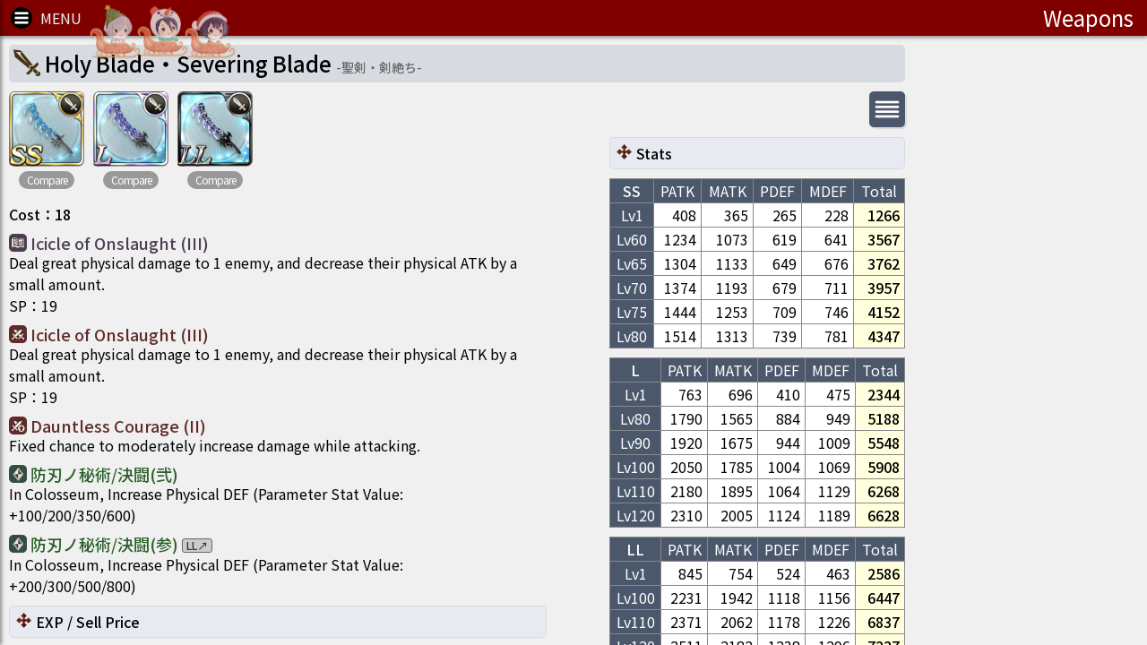

--- FILE ---
content_type: text/html
request_url: https://sinoalice.game-db.tw/weapons/%E8%81%96%E5%89%A3%E3%83%BB%E5%89%A3%E7%B5%B6%E3%81%A1
body_size: 2977
content:
<!DOCTYPE html>
<html lang="ja">

<head>
	<meta http-equiv="Content-Type" content="text/html; charset=UTF-8" />
	<meta http-equiv="X-UA-Compatible" content="IE=edge,chrome=1" />
	<title>聖剣・剣絶ち - SINoALICE Database</title>
	<meta name="theme-color" content="#800000" />
	<meta name="apple-mobile-web-app-status-bar-style" content="#800000" />
	<meta name="apple-mobile-web-app-capable" content="yes" />
	<meta name="mobile-web-app-capable" content="yes" />
	<meta name="apple-mobile-web-app-title" content="SINoALICE Database" />
	<meta name="description" content="攻下の氷撃(Ⅲ) 敵1体に物理大ダメージを与える。 さらに敵の物理攻撃力を小ダウンさせる。 勇猛果敢(弐) 攻撃時、一定確率で攻撃ダメージがアップする。 (SINoALICE Database)" />
	<meta property="og:locale" content="ja" />
	<meta property="og:site_name" content="@SINoALICE_Database" />
	<meta property="og:title" content="聖剣・剣絶ち - SINoALICE Database" />
	<meta property="og:description" content="攻下の氷撃(Ⅲ) 敵1体に物理大ダメージを与える。 さらに敵の物理攻撃力を小ダウンさせる。 勇猛果敢(弐) 攻撃時、一定確率で攻撃ダメージがアップする。 (SINoALICE Database)" />
	<meta property="og:image" content="https://sinoalice.game-db.tw/images/thumb/card_CardS2516.jpg" />
	<meta property="og:url" content="https://sinoalice.game-db.tw/weapons/%E8%81%96%E5%89%A3%E3%83%BB%E5%89%A3%E7%B5%B6%E3%81%A1" />
	<meta property="og:type" content="website" />
	<meta property="og:site" content="@SINoALICE_Database" />
	<meta name="twitter:card" content="summary" />
	<meta name="twitter:title" content="聖剣・剣絶ち - SINoALICE Database" />
	<meta name="twitter:description" content="攻下の氷撃(Ⅲ) 敵1体に物理大ダメージを与える。 さらに敵の物理攻撃力を小ダウンさせる。 勇猛果敢(弐) 攻撃時、一定確率で攻撃ダメージがアップする。 (SINoALICE Database)" />
	<meta name="twitter:image" content="https://sinoalice.game-db.tw/images/thumb/card_CardS2516.jpg" />
	<meta name="twitter:url" content="https://sinoalice.game-db.tw/weapons/%E8%81%96%E5%89%A3%E3%83%BB%E5%89%A3%E7%B5%B6%E3%81%A1" />
	<meta property="fb:app_id" content="1953685128231405" />
	<meta name="google-site-verification" content="yWqyEkVGYR0D2pwaiZh8Ub3Rn_Q54wC4LmzuTL4CYCo" />
	<meta name="viewport" content="width=device-width,initial-scale=1, minimum-scale=1, maximum-scale=1" />
	<link rel="shortcut icon" href="/favicon.ico" type="image/x-icon" />
	<link rel="alternate" hreflang="zh" href="https://sinoalice.game-db.tw/weapons/%E8%81%96%E5%89%A3%E3%83%BB%E5%89%A3%E7%B5%B6%E3%81%A1?_lang_=zh" />
	<link rel="alternate" hreflang="ja" href="https://sinoalice.game-db.tw/weapons/%E8%81%96%E5%89%A3%E3%83%BB%E5%89%A3%E7%B5%B6%E3%81%A1?_lang_=ja" />
	<link rel="alternate" hreflang="en" href="https://sinoalice.game-db.tw/weapons/%E8%81%96%E5%89%A3%E3%83%BB%E5%89%A3%E7%B5%B6%E3%81%A1?_lang_=en" />
	<link rel="canonical" href="https://sinoalice.game-db.tw/weapons/%E8%81%96%E5%89%A3%E3%83%BB%E5%89%A3%E7%B5%B6%E3%81%A1" />
	<link rel="apple-touch-icon-precomposed" href="https://sinoalice.game-db.tw/images/favicon.png" />
	<link rel="icon" type="image/png" href="https://sinoalice.game-db.tw/images/favicon.png" />
	<link rel="manifest" href="/manifest.json" />
	<!-- Code snippet to speed up Google Fonts rendering: googlefonts.3perf.com -->
	<link rel="dns-prefetch" href="https://fonts.gstatic.com">
	<link rel="preconnect" href="https://fonts.gstatic.com" crossorigin="anonymous">
	<link rel="preload" href="https://fonts.googleapis.com/css?family=Noto+Sans+JP:400,500,700&display=swap" as="fetch" crossorigin="anonymous">
	<script type="text/javascript">
		! function(e, n, t) {
			"use strict";
			var o = "https://fonts.googleapis.com/css?family=Noto+Sans+JP:400,500,700&display=swap",
				r = "__3perf_googleFonts_76030";

			function c(e) {
				(n.head || n.body).appendChild(e)
			}

			function a() {
				var e = n.createElement("link");
				e.href = o, e.rel = "stylesheet", c(e)
			}

			function f(e) {
				if (!n.getElementById(r)) {
					var t = n.createElement("style");
					t.id = r, c(t)
				}
				n.getElementById(r).innerHTML = e
			}
			e.FontFace && e.FontFace.prototype.hasOwnProperty("display") ? (t[r] && f(t[r]), fetch(o).then(function(e) {
				return e.text()
			}).then(function(e) {
				return e.replace(/@font-face {/g, "@font-face{font-display:swap;")
			}).then(function(e) {
				return t[r] = e
			}).then(f).catch(a)) : a()
		}(window, document, localStorage);
	</script>
	<!-- End of code snippet for Google Fonts -->
	<link rel="preload" href="/images/menu.png" as="image" />
	<link rel="preload" href="/images/loading_card.gif" as="image" />
	<link rel="preload" href="/images/loading_page.gif" as="image" />
	<link rel="preload" href="/images/loading_cardL.gif" as="image" />
	<link rel="preload" href="/images/ckbox_on.png" as="image" />
	<link rel="preload" href="/images/ckbox_off.png" as="image" />
	<link rel="preload" href="/images/radio_on.png" as="image" />
	<link rel="preload" href="/images/radio_off.png" as="image" />
	<link rel="preload" href="/images/charBack3.png" as="image" />
	<link rel="stylesheet" type="text/css" href="/alice_bundle.css?v=1225b" />
	<script async src="https://www.googletagmanager.com/gtag/js?id=G-5H90PD77G6"></script>
	<script>
	window.dataLayer = window.dataLayer || [];
	function gtag(){dataLayer.push(arguments);}
	gtag('js', new Date());

	gtag('config', 'G-5H90PD77G6');
	</script>
	<script type="text/javascript">
		////
		if (typeof window.__REACT_DEVTOOLS_GLOBAL_HOOK__ === 'object') __REACT_DEVTOOLS_GLOBAL_HOOK__.inject = function() {};
		if (
			window.__REACT_DEVTOOLS_GLOBAL_HOOK__ &&
			window.__REACT_DEVTOOLS_GLOBAL_HOOK__._renderers &&
			Object.keys(window.__REACT_DEVTOOLS_GLOBAL_HOOK__._renderers).length
		) {
			window.__REACT_DEVTOOLS_GLOBAL_HOOK__._renderers = {};
		}
		window.rootPath = '/';
		(function(i, s, o, g, r, a, m) {
			i['GoogleAnalyticsObject'] = r;
			i[r] = i[r] || function() {
				(i[r].q = i[r].q || []).push(arguments)
			}, i[r].l = 1 * new Date();
			a = s.createElement(o),
				m = s.getElementsByTagName(o)[0];
			a.async = 1;
			a.src = g;
			m.parentNode.insertBefore(a, m)
		})(window, document, 'script', 'https://www.google-analytics.com/analytics.js', 'ga');

		ga('create', 'UA-914676-9', 'auto');
		ga('send', 'pageview');

		function _trackEvent(category, action, label) {
			ga('send', 'event', category, action, label);
		}

		function _trackPage(url) {
			ga('send', 'pageview', url);
		}
		window.packagever = '2041';
		window.showEnroll = true;
		window.servertime = 1769316457;
		////weapons/%E8%81%96%E5%89%A3%E3%83%BB%E5%89%A3%E7%B5%B6%E3%81%A1	</script>

</head>

<body>
	<div id="root">
		<style>
			body {
				background-color: #f0f0f0;
			}

			#root>a {
				color: #f0f0f0;
			}
		</style>
		<a href="https://sinoalice.game-db.tw/" target="_top">シノアリス データベース</a>
		<a href="https://sinoalice.game-db.tw/" target="_top">SINoALICE Database</a>
		<a href="https://sinoalice.game-db.tw/events" target="_top">Events</a>
		<a href="https://sinoalice.game-db.tw/gacha" target="_top">Gacha</a>
		<a href="https://sinoalice.game-db.tw/characters" target="_top">Characters</a>
		<a href="https://sinoalice.game-db.tw/rank" target="_top">Rank</a>
		<a href="https://sinoalice.game-db.tw/weapons" target="_top">Weapons</a>
		<a href="https://sinoalice.game-db.tw/armor" target="_top">Armor</a>
		<a href="https://sinoalice.game-db.tw/nightmares" target="_top">Nightmares</a>
		<a href="https://sinoalice.game-db.tw/other" target="_top">Miscellaneous</a>
		<a href="https://sinoalice.game-db.tw/storyskill" target="_top">Story Skills</a>
		<a href="https://sinoalice.game-db.tw/gvgskill" target="_top">GvG Skills</a>
		<a href="https://sinoalice.game-db.tw/gvgaidskill" target="_top">GvG Aid Skills</a>
		<a href="https://sinoalice.game-db.tw/lbskill" target="_top">Limit Break Skills</a>
		<a href="https://sinoalice.game-db.tw/setbonus" target="_top">Set Bonus</a>
		<a href="https://sinoalice.game-db.tw/items" target="_top">Items</a>
		<a href="https://sinoalice.game-db.tw/medals" target="_top">Medals</a>
		<a href="https://sinoalice.game-db.tw/shop" target="_top">Shop</a>
		<a href="https://sinoalice.game-db.tw/missions" target="_top">Missions</a>
		<a href="https://sinoalice.game-db.tw/raid" target="_top">Raid Events</a>
		<a href="https://sinoalice.game-db.tw/chartree" target="_top">Character Strengthen</a>
		<a href="https://sinoalice.game-db.tw/enemies" target="_top">Enemies</a>
		<a href="https://sinoalice.game-db.tw/area" target="_top">Area Bonus</a>
		<a href="https://sinoalice.game-db.tw/titles" target="_top">Titles</a>
		<a href="https://sinoalice.game-db.tw/ship" target="_top">Guild Ship</a>
		<a href="https://sinoalice.game-db.tw/enemies" target="_top">Enemies</a>
		<a href="https://sinoalice.game-db.tw/timer" target="_top">Event Timer</a>
		<a href="https://sinoalice.game-db.tw/basestats" target="_top">Base Stats</a>
		
		<a href="https://sinoalice.game-db.tw/weapons/%E6%AE%BB%E3%83%8E%E5%89%A3(%E6%83%A8%E7%A6%8D)">殻ノ剣(惨禍)</a>
		<a href="https://sinoalice.game-db.tw/weapons/%E6%AE%BB%E3%83%8E%E6%9D%96(%E6%83%A8%E7%A6%8D)">殻ノ杖(惨禍)</a>
		<a href="https://sinoalice.game-db.tw/weapons/%E6%AE%BB%E3%83%8E%E6%A7%8D(%E6%83%A8%E7%A6%8D)">殻ノ槍(惨禍)</a>
		<a href="https://sinoalice.game-db.tw/weapons/%E6%AE%BB%E3%83%8E%E5%85%AD%E5%BC%A6%E7%90%B4(%E6%83%A8%E7%A6%8D)">殻ノ六弦琴(惨禍)</a>
		<a href="https://sinoalice.game-db.tw/weapons/%E6%AE%BB%E3%83%8E%E7%89%87%E6%89%8B%E9%8A%83(%E6%83%A8%E7%A6%8D)">殻ノ片手銃(惨禍)</a>
		<a href="https://sinoalice.game-db.tw/weapons/%E6%AE%BB%E3%83%8E%E6%9B%B8(%E6%83%A8%E7%A6%8D)">殻ノ書(惨禍)</a>
		<a href="https://sinoalice.game-db.tw/weapons/%E6%AE%BB%E3%83%8E%E6%A3%8D(%E6%83%A8%E7%A6%8D)">殻ノ棍(惨禍)</a>
		<a href="https://sinoalice.game-db.tw/weapons/%E6%AE%BB%E3%83%8E%E9%AD%94%E5%85%B7(%E6%83%A8%E7%A6%8D)">殻ノ魔具(惨禍)</a>
		<a href="https://sinoalice.game-db.tw/weapons/%E4%BE%9D%E5%AD%98%E3%81%AE%E3%83%93%E3%83%AA%E3%83%A7%E3%82%A6">依存のビリョウ</a>
		<a href="https://sinoalice.game-db.tw/weapons/%E5%8D%91%E5%8A%A3%E3%81%AE%E3%82%AB%E3%82%B7">卑劣のカシ</a>
		<a href="https://sinoalice.game-db.tw/weapons/%E8%A2%AB%E8%99%90%E3%81%AE%E3%82%A4%E3%82%B3%E3%83%84">被虐のイコツ</a>
		<a href="https://sinoalice.game-db.tw/weapons/%E6%9A%B4%E5%8A%9B%E3%81%AE%E3%82%AD%E3%83%B3%E3%82%BD%E3%82%AF">暴力のキンソク</a>
		<a href="https://sinoalice.game-db.tw/weapons/%E8%80%81%E5%AE%B3%E3%81%AE%E5%89%A3">老害の剣</a>
		<a href="https://sinoalice.game-db.tw/weapons/FINAL%E3%82%B3%E3%83%AD%E3%82%B7%E3%83%B3%E5%84%AA%E5%8B%9DLiLLion%21">FINALコロシン優勝LiLLion!</a>
	</div>
	<script src="//pagead2.googlesyndication.com/pagead/js/adsbygoogle.js" onerror="window.adb=true;"></script>
	<script src="//connect.facebook.net/zh_TW/all.js#xfbml=1&version=v2.10&appId=1953685128231405" async></script>
	<script src="/alice_dll.js?v=0516"></script>
	<script src="/alice_bundle.js?v=0117e"></script>
</body>

</html>

--- FILE ---
content_type: text/html; charset=utf-8
request_url: https://www.google.com/recaptcha/api2/aframe
body_size: 269
content:
<!DOCTYPE HTML><html><head><meta http-equiv="content-type" content="text/html; charset=UTF-8"></head><body><script nonce="zCDflOwwVTYs-vDrkuYcKg">/** Anti-fraud and anti-abuse applications only. See google.com/recaptcha */ try{var clients={'sodar':'https://pagead2.googlesyndication.com/pagead/sodar?'};window.addEventListener("message",function(a){try{if(a.source===window.parent){var b=JSON.parse(a.data);var c=clients[b['id']];if(c){var d=document.createElement('img');d.src=c+b['params']+'&rc='+(localStorage.getItem("rc::a")?sessionStorage.getItem("rc::b"):"");window.document.body.appendChild(d);sessionStorage.setItem("rc::e",parseInt(sessionStorage.getItem("rc::e")||0)+1);localStorage.setItem("rc::h",'1769316464079');}}}catch(b){}});window.parent.postMessage("_grecaptcha_ready", "*");}catch(b){}</script></body></html>